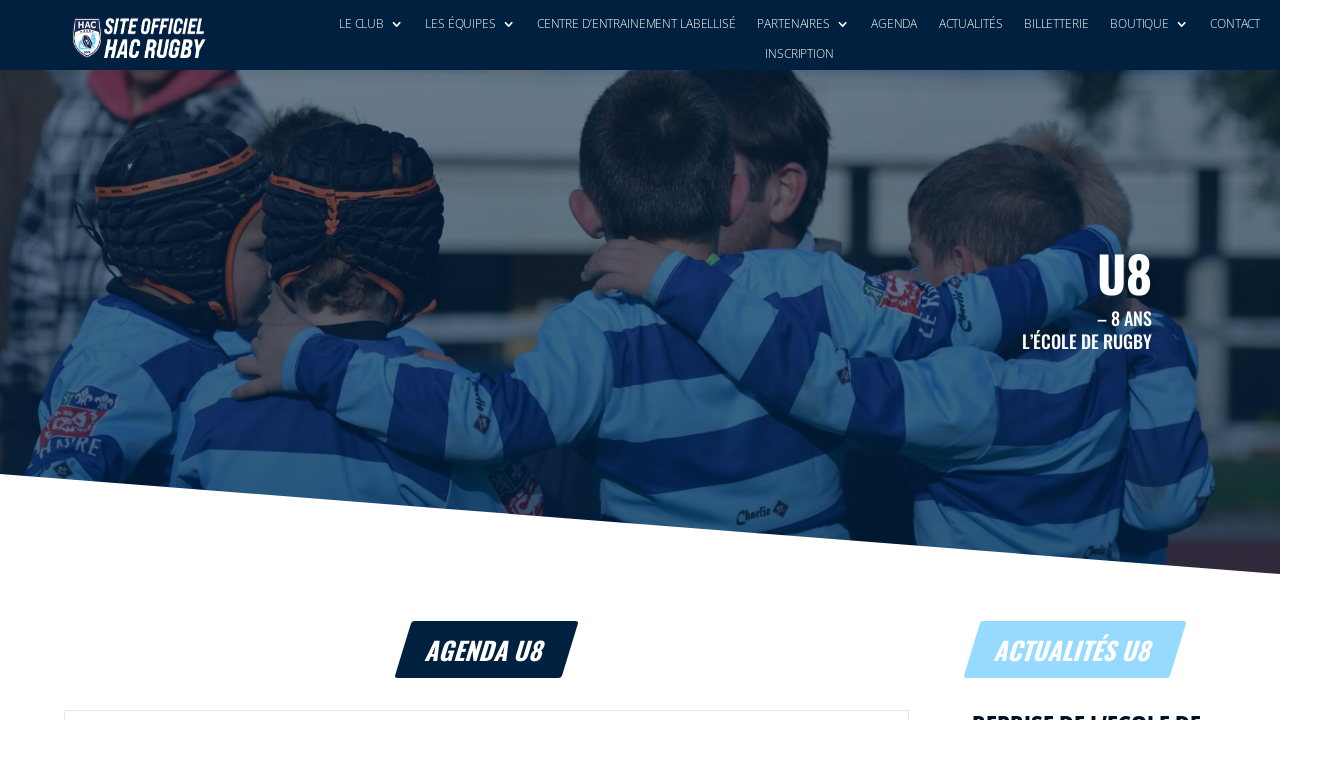

--- FILE ---
content_type: text/css
request_url: https://www.hacrugby.com/wp-content/et-cache/509/et-core-unified-509.min.css?ver=1767901078
body_size: 67
content:
li.wpmenucartli a.wpmenucart-contents span,cite,em,i{color:#96daff}

--- FILE ---
content_type: text/css
request_url: https://www.hacrugby.com/wp-content/et-cache/509/et-core-unified-tb-1496-deferred-509.min.css?ver=1767901079
body_size: 2229
content:
.et_pb_section_2.et_pb_section{padding-top:22px}.et_pb_text_1,.et_pb_text_3,.et_pb_text_6,.et_pb_text_7,.et_pb_text_8{font-weight:300}.et_pb_text_1 h3,.et_pb_text_3 h3,.et_pb_text_6 h3,.et_pb_text_7 h3{font-weight:800;text-transform:uppercase;font-size:42px;text-align:left}.et_pb_text_1 h4,.et_pb_text_2 h4,.et_pb_text_3 h4,.et_pb_text_6 h4,.et_pb_text_7 h4{text-transform:uppercase;font-size:19px;text-align:left}.et_pb_image_0,.et_pb_image_1{text-align:left;margin-left:0}div.et_pb_section.et_pb_section_3{background-image:url(https://www.hacrugby.com/wp-content/uploads/2020/02/stade-langstaff.jpg)!important}.et_pb_section_3.et_pb_section,.et_pb_section_5.et_pb_section{padding-top:0px;padding-bottom:0px;margin-top:0px;margin-bottom:0px}.et_pb_section_3.section_has_divider.et_pb_bottom_divider .et_pb_bottom_inside_divider{background-image:url([data-uri]);background-size:100% 100px;bottom:0;height:100px;z-index:10;transform:scale(1,1)}.et_pb_section_3.section_has_divider.et_pb_top_divider .et_pb_top_inside_divider,.et_pb_section_5.section_has_divider.et_pb_top_divider .et_pb_top_inside_divider{background-image:url([data-uri]);background-size:100% 100px;top:0;height:100px;z-index:10;transform:scale(1,1)}.et_pb_row_3.et_pb_row{padding-top:150px!important;padding-bottom:150px!important;padding-top:150px;padding-bottom:150px}.et_pb_row_3,body #page-container .et-db #et-boc .et-l .et_pb_row_3.et_pb_row,body.et_pb_pagebuilder_layout.single #page-container #et-boc .et-l .et_pb_row_3.et_pb_row,body.et_pb_pagebuilder_layout.single.et_full_width_page #page-container #et-boc .et-l .et_pb_row_3.et_pb_row,.et_pb_row_6,body #page-container .et-db #et-boc .et-l .et_pb_row_6.et_pb_row,body.et_pb_pagebuilder_layout.single #page-container #et-boc .et-l .et_pb_row_6.et_pb_row,body.et_pb_pagebuilder_layout.single.et_full_width_page #page-container #et-boc .et-l .et_pb_row_6.et_pb_row{width:100%;max-width:100%}body #page-container .et_pb_section .et_pb_button_2,body #page-container .et_pb_section .et_pb_button_3{color:#ffffff!important;border-width:0px!important;border-color:rgba(0,0,0,0);font-size:25px;font-family:'Oswald',Helvetica,Arial,Lucida,sans-serif!important;font-weight:700!important;text-transform:uppercase!important;background-color:#96DAFF}body #page-container .et_pb_section .et_pb_button_2,body #page-container .et_pb_section .et_pb_button_2:hover,body #page-container .et_pb_section .et_pb_button_3,body #page-container .et_pb_section .et_pb_button_3:hover,body #page-container .et_pb_section .et_pb_button_4,body #page-container .et_pb_section .et_pb_button_4:hover,body #page-container .et_pb_section .et_pb_button_5,body #page-container .et_pb_section .et_pb_button_5:hover,body #page-container .et_pb_section .et_pb_button_7,body #page-container .et_pb_section .et_pb_button_7:hover,body #page-container .et_pb_section .et_pb_button_8,body #page-container .et_pb_section .et_pb_button_8:hover,body #page-container .et_pb_section .et_pb_button_9,body #page-container .et_pb_section .et_pb_button_9:hover,body #page-container .et_pb_section .et_pb_button_10,body #page-container .et_pb_section .et_pb_button_10:hover{padding:0.3em 1em!important}body #page-container .et_pb_section .et_pb_button_2:before,body #page-container .et_pb_section .et_pb_button_2:after,body #page-container .et_pb_section .et_pb_button_3:before,body #page-container .et_pb_section .et_pb_button_3:after,body #page-container .et_pb_section .et_pb_button_4:before,body #page-container .et_pb_section .et_pb_button_4:after,body #page-container .et_pb_section .et_pb_button_5:before,body #page-container .et_pb_section .et_pb_button_5:after,body #page-container .et_pb_section .et_pb_button_6:before,body #page-container .et_pb_section .et_pb_button_6:after,body #page-container .et_pb_section .et_pb_button_7:before,body #page-container .et_pb_section .et_pb_button_7:after,body #page-container .et_pb_section .et_pb_button_8:before,body #page-container .et_pb_section .et_pb_button_8:after,body #page-container .et_pb_section .et_pb_button_9:before,body #page-container .et_pb_section .et_pb_button_9:after,body #page-container .et_pb_section .et_pb_button_10:before,body #page-container .et_pb_section .et_pb_button_10:after{display:none!important}.et_pb_button_2_wrapper a,.et_pb_button_3_wrapper a,.et_pb_button_4_wrapper a,.et_pb_button_5_wrapper a,.et_pb_button_7_wrapper a,.et_pb_button_8_wrapper a,.et_pb_button_9_wrapper a,.et_pb_button_10_wrapper a{transform:skewX(-17deg) skewY(0deg)}.et_pb_button_2_wrapper a:hover,.et_pb_button_3_wrapper a:hover,.et_pb_button_4_wrapper a:hover,.et_pb_button_5_wrapper a:hover,.et_pb_button_7_wrapper a:hover,.et_pb_button_8_wrapper a:hover,.et_pb_button_9_wrapper a:hover,.et_pb_button_10_wrapper a:hover{transform:skewX(-17deg) skewY(0deg)!important}.et_pb_button_2_wrapper,.et_pb_button_3_wrapper,.et_pb_button_4_wrapper,.et_pb_button_5_wrapper,.et_pb_button_7_wrapper{transition:transform 300ms ease 0ms}.et_pb_button_2,.et_pb_button_2:after,.et_pb_button_3,.et_pb_button_3:after,.et_pb_button_4,.et_pb_button_4:after,.et_pb_button_5,.et_pb_button_5:after,.et_pb_button_6,.et_pb_button_6:after,.et_pb_button_7,.et_pb_button_7:after,.et_pb_button_8,.et_pb_button_8:after,.et_pb_button_9,.et_pb_button_9:after,.et_pb_button_10,.et_pb_button_10:after{transition:all 300ms ease 0ms}.et_pb_section_4.et_pb_section{padding-top:15px}.et_pb_text_2 h3{font-weight:800;font-size:42px;text-align:left}div.et_pb_section.et_pb_section_5{background-image:linear-gradient(180deg,rgba(0,32,64,0.53) 0%,rgba(0,32,64,0.35) 100%),url(https://www.hacrugby.com/wp-content/uploads/2020/02/3S7A8193.jpg)!important}.et_pb_section_5.section_has_divider.et_pb_bottom_divider .et_pb_bottom_inside_divider{background-image:url([data-uri]);background-size:100% 100px;bottom:0;height:100px;z-index:10;transform:scale(1,1)}.et_pb_row_6.et_pb_row{padding-top:150px!important;padding-bottom:43px!important;padding-top:150px;padding-bottom:43px}.et_pb_row_7.et_pb_row{padding-bottom:150px!important;padding-bottom:150px}.et_pb_section_6.et_pb_section{background-color:#efefef!important}body #page-container .et_pb_section .et_pb_button_4{color:#ffffff!important;border-width:0px!important;border-color:rgba(0,0,0,0);font-size:25px;font-family:'Oswald',Helvetica,Arial,Lucida,sans-serif!important;font-weight:700!important;text-transform:uppercase!important;background-color:#002040}.et_pb_text_4 h3,.et_pb_text_5 h3{font-weight:800;font-size:42px;text-align:center}.et_pb_text_4 h4,.et_pb_text_5 h4{text-transform:uppercase;font-size:19px;text-align:center}.et_pb_divider_0:before,.et_pb_divider_1:before{border-top-color:#7EBEC5}body #page-container .et_pb_section .et_pb_button_5,body #page-container .et_pb_section .et_pb_button_7{color:#002040!important;border-width:1px!important;border-color:#002040;border-radius:0px;letter-spacing:3px;font-size:16px;font-family:'Oswald',Helvetica,Arial,Lucida,sans-serif!important;font-weight:700!important;text-transform:uppercase!important}.et_pb_blurb_0.et_pb_blurb .et_pb_module_header,.et_pb_blurb_0.et_pb_blurb .et_pb_module_header a,.et_pb_blurb_1.et_pb_blurb .et_pb_module_header,.et_pb_blurb_1.et_pb_blurb .et_pb_module_header a,.et_pb_blurb_2.et_pb_blurb .et_pb_module_header,.et_pb_blurb_2.et_pb_blurb .et_pb_module_header a{font-weight:800;text-transform:uppercase;font-size:18px;color:#002040!important;letter-spacing:3px;text-align:center}.et_pb_blurb_0.et_pb_blurb,.et_pb_blurb_1.et_pb_blurb,.et_pb_blurb_2.et_pb_blurb{padding-top:30px!important;padding-right:30px!important;padding-bottom:30px!important;padding-left:30px!important}.et_pb_section_7.section_has_divider.et_pb_top_divider .et_pb_top_inside_divider{background-image:url([data-uri]);background-size:100% 100px;top:0;height:100px;z-index:1;transform:scale(1,1)}.et_pb_row_12.et_pb_row{padding-top:69px!important;padding-top:69px}.et_pb_button_6_wrapper{margin-top:0px!important;margin-bottom:11px!important}body #page-container .et_pb_section .et_pb_button_6{color:#ffffff!important;border-width:0px!important;border-radius:50px;font-size:18px;font-family:'Oswald',Helvetica,Arial,Lucida,sans-serif!important;font-weight:700!important;text-transform:uppercase!important;background-color:#5fc7ff}body #page-container .et_pb_section .et_pb_button_6:hover{color:#ffffff!important;background-image:initial;background-color:#002040}body #page-container .et_pb_section .et_pb_button_6,body #page-container .et_pb_section .et_pb_button_6:hover{padding-right:1em!important;padding-left:1em!important}.et_pb_button_6{transition:color 300ms ease 0ms,background-color 300ms ease 0ms}.et_pb_gallery_0 .et_overlay:before{font-family:ETmodules!important;font-weight:400!important}.et_pb_section_8,.et_pb_section_9{min-height:548.9px}.et_pb_section_8.et_pb_section{padding-bottom:97px;margin-bottom:-393px}.et_pb_section_9.et_pb_section{padding-bottom:97px;margin-bottom:-393px;background-color:#001c3f!important}.et_pb_image_1 .et_pb_image_wrap{display:block}body #page-container .et_pb_section .et_pb_button_8,body #page-container .et_pb_section .et_pb_button_9,body #page-container .et_pb_section .et_pb_button_10{color:#96DAFF!important;border-width:1px!important;border-color:#ffffff;border-radius:0px;letter-spacing:3px;font-size:16px;font-family:'Oswald',Helvetica,Arial,Lucida,sans-serif!important;font-weight:700!important;text-transform:uppercase!important}.et_pb_menu_0.et_pb_menu ul li a{font-family:'Oswald',Helvetica,Arial,Lucida,sans-serif;text-transform:uppercase;color:#ffffff!important;line-height:2em}.et_pb_menu_0.et_pb_menu ul li.current-menu-item a{color:#ffffff!important}.et_pb_menu_0.et_pb_menu .nav li ul{background-color:#000000!important}.et_pb_menu_0.et_pb_menu .et_mobile_menu,.et_pb_menu_0.et_pb_menu .et_mobile_menu ul{background-color:#ffffff!important}.et_pb_menu_0 .et_pb_menu_inner_container>.et_pb_menu__logo-wrap,.et_pb_menu_0 .et_pb_menu__logo-slot{width:auto;max-width:100%}.et_pb_menu_0 .et_pb_menu_inner_container>.et_pb_menu__logo-wrap .et_pb_menu__logo img,.et_pb_menu_0 .et_pb_menu__logo-slot .et_pb_menu__logo-wrap img{height:auto;max-height:none}.et_pb_menu_0 .mobile_nav .mobile_menu_bar:before,.et_pb_menu_0 .et_pb_menu__icon.et_pb_menu__search-button,.et_pb_menu_0 .et_pb_menu__icon.et_pb_menu__close-search-button,.et_pb_menu_0 .et_pb_menu__icon.et_pb_menu__cart-button{color:#7EBEC5}.et_pb_row_16.et_pb_row{padding-top:0px!important;padding-bottom:0px!important;margin-top:0px!important;margin-bottom:0px!important;padding-top:0px;padding-bottom:0px}.et_pb_text_9{font-family:'Oswald',Helvetica,Arial,Lucida,sans-serif;font-weight:700;font-size:28px;letter-spacing:2px;padding-top:0px!important;padding-right:0px!important;padding-bottom:0px!important;padding-left:0px!important;margin-top:0px!important;margin-right:0px!important;margin-bottom:0px!important;margin-left:0px!important}.et_pb_column_19,.et_pb_column_20,.et_pb_column_21{border-width:1px}.et_pb_social_media_follow_network_0 a.icon{background-color:#3b5998!important}.et_pb_social_media_follow_network_1 a.icon{background-color:#ea2c59!important}.et_pb_text_2.et_pb_module,.et_pb_text_3.et_pb_module{margin-left:auto!important;margin-right:auto!important}@media only screen and (min-width:981px){.et_pb_text_2{max-width:50%}.et_pb_text_3{max-width:60%}}@media only screen and (max-width:980px){.et_pb_image_0 .et_pb_image_wrap img,.et_pb_image_1 .et_pb_image_wrap img{width:auto}}@media only screen and (min-width:768px) and (max-width:980px){.et_pb_divider_0,.et_pb_divider_1{display:none!important}}@media only screen and (max-width:767px){.et_pb_image_0 .et_pb_image_wrap img,.et_pb_image_1 .et_pb_image_wrap img{width:auto}.et_pb_text_2,.et_pb_text_3{max-width:100%}.et_pb_divider_0,.et_pb_divider_1{display:none!important}}